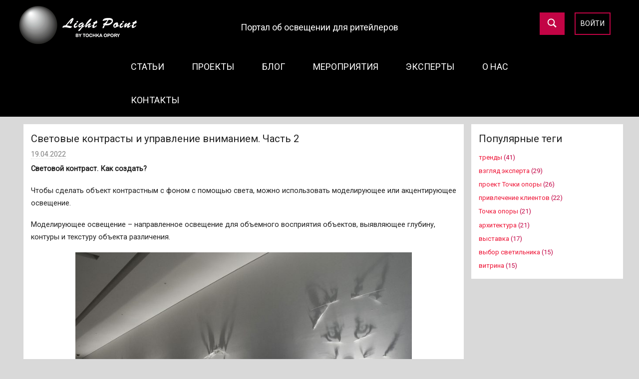

--- FILE ---
content_type: text/html; charset=UTF-8
request_url: https://light-point.club/%D1%81%D0%B2%D0%B5%D1%82%D0%BE%D0%B2%D1%8B%D0%B5-%D0%BA%D0%BE%D0%BD%D1%82%D1%80%D0%B0%D1%81%D1%82%D1%8B-%D0%B8-%D1%83%D0%BF%D1%80%D0%B0%D0%B2%D0%BB%D0%B5%D0%BD%D0%B8%D0%B5-%D0%B2%D0%BD%D0%B8%D0%BC-2/
body_size: 12568
content:
<!DOCTYPE html>
<html lang="ru-RU">

<head>
<meta charset="UTF-8">
<meta name="viewport" content="width=device-width, initial-scale=1">
<link rel="profile" href="http://gmpg.org/xfn/11">
    <link rel="stylesheet" href="https://stackpath.bootstrapcdn.com/bootstrap/3.4.1/css/bootstrap.min.css" integrity="sha384-HSMxcRTRxnN+Bdg0JdbxYKrThecOKuH5zCYotlSAcp1+c8xmyTe9GYg1l9a69psu" crossorigin="anonymous">

    <title>Световые контрасты и управление вниманием. Часть 2 &#8212; Портал об освещении для ритейлеров</title>
<meta name='robots' content='max-image-preview:large' />
	<style>img:is([sizes="auto" i], [sizes^="auto," i]) { contain-intrinsic-size: 3000px 1500px }</style>
	<link rel="alternate" type="application/rss+xml" title="Портал об освещении для ритейлеров &raquo; Лента" href="https://light-point.club/feed/" />
<link rel="alternate" type="application/rss+xml" title="Портал об освещении для ритейлеров &raquo; Лента комментариев" href="https://light-point.club/comments/feed/" />
<link rel="alternate" type="application/rss+xml" title="Портал об освещении для ритейлеров &raquo; Лента комментариев к &laquo;Световые контрасты и управление вниманием. Часть 2&raquo;" href="https://light-point.club/%d1%81%d0%b2%d0%b5%d1%82%d0%be%d0%b2%d1%8b%d0%b5-%d0%ba%d0%be%d0%bd%d1%82%d1%80%d0%b0%d1%81%d1%82%d1%8b-%d0%b8-%d1%83%d0%bf%d1%80%d0%b0%d0%b2%d0%bb%d0%b5%d0%bd%d0%b8%d0%b5-%d0%b2%d0%bd%d0%b8%d0%bc-2/feed/" />
<script type="text/javascript">
/* <![CDATA[ */
window._wpemojiSettings = {"baseUrl":"https:\/\/s.w.org\/images\/core\/emoji\/16.0.1\/72x72\/","ext":".png","svgUrl":"https:\/\/s.w.org\/images\/core\/emoji\/16.0.1\/svg\/","svgExt":".svg","source":{"concatemoji":"https:\/\/light-point.club\/wp-includes\/js\/wp-emoji-release.min.js?ver=6.8.3"}};
/*! This file is auto-generated */
!function(s,n){var o,i,e;function c(e){try{var t={supportTests:e,timestamp:(new Date).valueOf()};sessionStorage.setItem(o,JSON.stringify(t))}catch(e){}}function p(e,t,n){e.clearRect(0,0,e.canvas.width,e.canvas.height),e.fillText(t,0,0);var t=new Uint32Array(e.getImageData(0,0,e.canvas.width,e.canvas.height).data),a=(e.clearRect(0,0,e.canvas.width,e.canvas.height),e.fillText(n,0,0),new Uint32Array(e.getImageData(0,0,e.canvas.width,e.canvas.height).data));return t.every(function(e,t){return e===a[t]})}function u(e,t){e.clearRect(0,0,e.canvas.width,e.canvas.height),e.fillText(t,0,0);for(var n=e.getImageData(16,16,1,1),a=0;a<n.data.length;a++)if(0!==n.data[a])return!1;return!0}function f(e,t,n,a){switch(t){case"flag":return n(e,"\ud83c\udff3\ufe0f\u200d\u26a7\ufe0f","\ud83c\udff3\ufe0f\u200b\u26a7\ufe0f")?!1:!n(e,"\ud83c\udde8\ud83c\uddf6","\ud83c\udde8\u200b\ud83c\uddf6")&&!n(e,"\ud83c\udff4\udb40\udc67\udb40\udc62\udb40\udc65\udb40\udc6e\udb40\udc67\udb40\udc7f","\ud83c\udff4\u200b\udb40\udc67\u200b\udb40\udc62\u200b\udb40\udc65\u200b\udb40\udc6e\u200b\udb40\udc67\u200b\udb40\udc7f");case"emoji":return!a(e,"\ud83e\udedf")}return!1}function g(e,t,n,a){var r="undefined"!=typeof WorkerGlobalScope&&self instanceof WorkerGlobalScope?new OffscreenCanvas(300,150):s.createElement("canvas"),o=r.getContext("2d",{willReadFrequently:!0}),i=(o.textBaseline="top",o.font="600 32px Arial",{});return e.forEach(function(e){i[e]=t(o,e,n,a)}),i}function t(e){var t=s.createElement("script");t.src=e,t.defer=!0,s.head.appendChild(t)}"undefined"!=typeof Promise&&(o="wpEmojiSettingsSupports",i=["flag","emoji"],n.supports={everything:!0,everythingExceptFlag:!0},e=new Promise(function(e){s.addEventListener("DOMContentLoaded",e,{once:!0})}),new Promise(function(t){var n=function(){try{var e=JSON.parse(sessionStorage.getItem(o));if("object"==typeof e&&"number"==typeof e.timestamp&&(new Date).valueOf()<e.timestamp+604800&&"object"==typeof e.supportTests)return e.supportTests}catch(e){}return null}();if(!n){if("undefined"!=typeof Worker&&"undefined"!=typeof OffscreenCanvas&&"undefined"!=typeof URL&&URL.createObjectURL&&"undefined"!=typeof Blob)try{var e="postMessage("+g.toString()+"("+[JSON.stringify(i),f.toString(),p.toString(),u.toString()].join(",")+"));",a=new Blob([e],{type:"text/javascript"}),r=new Worker(URL.createObjectURL(a),{name:"wpTestEmojiSupports"});return void(r.onmessage=function(e){c(n=e.data),r.terminate(),t(n)})}catch(e){}c(n=g(i,f,p,u))}t(n)}).then(function(e){for(var t in e)n.supports[t]=e[t],n.supports.everything=n.supports.everything&&n.supports[t],"flag"!==t&&(n.supports.everythingExceptFlag=n.supports.everythingExceptFlag&&n.supports[t]);n.supports.everythingExceptFlag=n.supports.everythingExceptFlag&&!n.supports.flag,n.DOMReady=!1,n.readyCallback=function(){n.DOMReady=!0}}).then(function(){return e}).then(function(){var e;n.supports.everything||(n.readyCallback(),(e=n.source||{}).concatemoji?t(e.concatemoji):e.wpemoji&&e.twemoji&&(t(e.twemoji),t(e.wpemoji)))}))}((window,document),window._wpemojiSettings);
/* ]]> */
</script>
<link rel='stylesheet' id='donovan-custom-fonts-css' href='https://light-point.club/wp-content/themes/donovan/assets/css/custom-fonts.css?ver=20180413' type='text/css' media='all' />
<style id='wp-emoji-styles-inline-css' type='text/css'>

	img.wp-smiley, img.emoji {
		display: inline !important;
		border: none !important;
		box-shadow: none !important;
		height: 1em !important;
		width: 1em !important;
		margin: 0 0.07em !important;
		vertical-align: -0.1em !important;
		background: none !important;
		padding: 0 !important;
	}
</style>
<link rel='stylesheet' id='wp-block-library-css' href='https://light-point.club/wp-includes/css/dist/block-library/style.min.css?ver=6.8.3' type='text/css' media='all' />
<style id='classic-theme-styles-inline-css' type='text/css'>
/*! This file is auto-generated */
.wp-block-button__link{color:#fff;background-color:#32373c;border-radius:9999px;box-shadow:none;text-decoration:none;padding:calc(.667em + 2px) calc(1.333em + 2px);font-size:1.125em}.wp-block-file__button{background:#32373c;color:#fff;text-decoration:none}
</style>
<style id='global-styles-inline-css' type='text/css'>
:root{--wp--preset--aspect-ratio--square: 1;--wp--preset--aspect-ratio--4-3: 4/3;--wp--preset--aspect-ratio--3-4: 3/4;--wp--preset--aspect-ratio--3-2: 3/2;--wp--preset--aspect-ratio--2-3: 2/3;--wp--preset--aspect-ratio--16-9: 16/9;--wp--preset--aspect-ratio--9-16: 9/16;--wp--preset--color--black: #202020;--wp--preset--color--cyan-bluish-gray: #abb8c3;--wp--preset--color--white: #ffffff;--wp--preset--color--pale-pink: #f78da7;--wp--preset--color--vivid-red: #cf2e2e;--wp--preset--color--luminous-vivid-orange: #ff6900;--wp--preset--color--luminous-vivid-amber: #fcb900;--wp--preset--color--light-green-cyan: #7bdcb5;--wp--preset--color--vivid-green-cyan: #00d084;--wp--preset--color--pale-cyan-blue: #8ed1fc;--wp--preset--color--vivid-cyan-blue: #0693e3;--wp--preset--color--vivid-purple: #9b51e0;--wp--preset--color--primary: #ee1133;--wp--preset--color--light-gray: #f2f2f2;--wp--preset--color--dark-gray: #666666;--wp--preset--gradient--vivid-cyan-blue-to-vivid-purple: linear-gradient(135deg,rgba(6,147,227,1) 0%,rgb(155,81,224) 100%);--wp--preset--gradient--light-green-cyan-to-vivid-green-cyan: linear-gradient(135deg,rgb(122,220,180) 0%,rgb(0,208,130) 100%);--wp--preset--gradient--luminous-vivid-amber-to-luminous-vivid-orange: linear-gradient(135deg,rgba(252,185,0,1) 0%,rgba(255,105,0,1) 100%);--wp--preset--gradient--luminous-vivid-orange-to-vivid-red: linear-gradient(135deg,rgba(255,105,0,1) 0%,rgb(207,46,46) 100%);--wp--preset--gradient--very-light-gray-to-cyan-bluish-gray: linear-gradient(135deg,rgb(238,238,238) 0%,rgb(169,184,195) 100%);--wp--preset--gradient--cool-to-warm-spectrum: linear-gradient(135deg,rgb(74,234,220) 0%,rgb(151,120,209) 20%,rgb(207,42,186) 40%,rgb(238,44,130) 60%,rgb(251,105,98) 80%,rgb(254,248,76) 100%);--wp--preset--gradient--blush-light-purple: linear-gradient(135deg,rgb(255,206,236) 0%,rgb(152,150,240) 100%);--wp--preset--gradient--blush-bordeaux: linear-gradient(135deg,rgb(254,205,165) 0%,rgb(254,45,45) 50%,rgb(107,0,62) 100%);--wp--preset--gradient--luminous-dusk: linear-gradient(135deg,rgb(255,203,112) 0%,rgb(199,81,192) 50%,rgb(65,88,208) 100%);--wp--preset--gradient--pale-ocean: linear-gradient(135deg,rgb(255,245,203) 0%,rgb(182,227,212) 50%,rgb(51,167,181) 100%);--wp--preset--gradient--electric-grass: linear-gradient(135deg,rgb(202,248,128) 0%,rgb(113,206,126) 100%);--wp--preset--gradient--midnight: linear-gradient(135deg,rgb(2,3,129) 0%,rgb(40,116,252) 100%);--wp--preset--font-size--small: 13px;--wp--preset--font-size--medium: 20px;--wp--preset--font-size--large: 36px;--wp--preset--font-size--x-large: 42px;--wp--preset--spacing--20: 0.44rem;--wp--preset--spacing--30: 0.67rem;--wp--preset--spacing--40: 1rem;--wp--preset--spacing--50: 1.5rem;--wp--preset--spacing--60: 2.25rem;--wp--preset--spacing--70: 3.38rem;--wp--preset--spacing--80: 5.06rem;--wp--preset--shadow--natural: 6px 6px 9px rgba(0, 0, 0, 0.2);--wp--preset--shadow--deep: 12px 12px 50px rgba(0, 0, 0, 0.4);--wp--preset--shadow--sharp: 6px 6px 0px rgba(0, 0, 0, 0.2);--wp--preset--shadow--outlined: 6px 6px 0px -3px rgba(255, 255, 255, 1), 6px 6px rgba(0, 0, 0, 1);--wp--preset--shadow--crisp: 6px 6px 0px rgba(0, 0, 0, 1);}:where(.is-layout-flex){gap: 0.5em;}:where(.is-layout-grid){gap: 0.5em;}body .is-layout-flex{display: flex;}.is-layout-flex{flex-wrap: wrap;align-items: center;}.is-layout-flex > :is(*, div){margin: 0;}body .is-layout-grid{display: grid;}.is-layout-grid > :is(*, div){margin: 0;}:where(.wp-block-columns.is-layout-flex){gap: 2em;}:where(.wp-block-columns.is-layout-grid){gap: 2em;}:where(.wp-block-post-template.is-layout-flex){gap: 1.25em;}:where(.wp-block-post-template.is-layout-grid){gap: 1.25em;}.has-black-color{color: var(--wp--preset--color--black) !important;}.has-cyan-bluish-gray-color{color: var(--wp--preset--color--cyan-bluish-gray) !important;}.has-white-color{color: var(--wp--preset--color--white) !important;}.has-pale-pink-color{color: var(--wp--preset--color--pale-pink) !important;}.has-vivid-red-color{color: var(--wp--preset--color--vivid-red) !important;}.has-luminous-vivid-orange-color{color: var(--wp--preset--color--luminous-vivid-orange) !important;}.has-luminous-vivid-amber-color{color: var(--wp--preset--color--luminous-vivid-amber) !important;}.has-light-green-cyan-color{color: var(--wp--preset--color--light-green-cyan) !important;}.has-vivid-green-cyan-color{color: var(--wp--preset--color--vivid-green-cyan) !important;}.has-pale-cyan-blue-color{color: var(--wp--preset--color--pale-cyan-blue) !important;}.has-vivid-cyan-blue-color{color: var(--wp--preset--color--vivid-cyan-blue) !important;}.has-vivid-purple-color{color: var(--wp--preset--color--vivid-purple) !important;}.has-black-background-color{background-color: var(--wp--preset--color--black) !important;}.has-cyan-bluish-gray-background-color{background-color: var(--wp--preset--color--cyan-bluish-gray) !important;}.has-white-background-color{background-color: var(--wp--preset--color--white) !important;}.has-pale-pink-background-color{background-color: var(--wp--preset--color--pale-pink) !important;}.has-vivid-red-background-color{background-color: var(--wp--preset--color--vivid-red) !important;}.has-luminous-vivid-orange-background-color{background-color: var(--wp--preset--color--luminous-vivid-orange) !important;}.has-luminous-vivid-amber-background-color{background-color: var(--wp--preset--color--luminous-vivid-amber) !important;}.has-light-green-cyan-background-color{background-color: var(--wp--preset--color--light-green-cyan) !important;}.has-vivid-green-cyan-background-color{background-color: var(--wp--preset--color--vivid-green-cyan) !important;}.has-pale-cyan-blue-background-color{background-color: var(--wp--preset--color--pale-cyan-blue) !important;}.has-vivid-cyan-blue-background-color{background-color: var(--wp--preset--color--vivid-cyan-blue) !important;}.has-vivid-purple-background-color{background-color: var(--wp--preset--color--vivid-purple) !important;}.has-black-border-color{border-color: var(--wp--preset--color--black) !important;}.has-cyan-bluish-gray-border-color{border-color: var(--wp--preset--color--cyan-bluish-gray) !important;}.has-white-border-color{border-color: var(--wp--preset--color--white) !important;}.has-pale-pink-border-color{border-color: var(--wp--preset--color--pale-pink) !important;}.has-vivid-red-border-color{border-color: var(--wp--preset--color--vivid-red) !important;}.has-luminous-vivid-orange-border-color{border-color: var(--wp--preset--color--luminous-vivid-orange) !important;}.has-luminous-vivid-amber-border-color{border-color: var(--wp--preset--color--luminous-vivid-amber) !important;}.has-light-green-cyan-border-color{border-color: var(--wp--preset--color--light-green-cyan) !important;}.has-vivid-green-cyan-border-color{border-color: var(--wp--preset--color--vivid-green-cyan) !important;}.has-pale-cyan-blue-border-color{border-color: var(--wp--preset--color--pale-cyan-blue) !important;}.has-vivid-cyan-blue-border-color{border-color: var(--wp--preset--color--vivid-cyan-blue) !important;}.has-vivid-purple-border-color{border-color: var(--wp--preset--color--vivid-purple) !important;}.has-vivid-cyan-blue-to-vivid-purple-gradient-background{background: var(--wp--preset--gradient--vivid-cyan-blue-to-vivid-purple) !important;}.has-light-green-cyan-to-vivid-green-cyan-gradient-background{background: var(--wp--preset--gradient--light-green-cyan-to-vivid-green-cyan) !important;}.has-luminous-vivid-amber-to-luminous-vivid-orange-gradient-background{background: var(--wp--preset--gradient--luminous-vivid-amber-to-luminous-vivid-orange) !important;}.has-luminous-vivid-orange-to-vivid-red-gradient-background{background: var(--wp--preset--gradient--luminous-vivid-orange-to-vivid-red) !important;}.has-very-light-gray-to-cyan-bluish-gray-gradient-background{background: var(--wp--preset--gradient--very-light-gray-to-cyan-bluish-gray) !important;}.has-cool-to-warm-spectrum-gradient-background{background: var(--wp--preset--gradient--cool-to-warm-spectrum) !important;}.has-blush-light-purple-gradient-background{background: var(--wp--preset--gradient--blush-light-purple) !important;}.has-blush-bordeaux-gradient-background{background: var(--wp--preset--gradient--blush-bordeaux) !important;}.has-luminous-dusk-gradient-background{background: var(--wp--preset--gradient--luminous-dusk) !important;}.has-pale-ocean-gradient-background{background: var(--wp--preset--gradient--pale-ocean) !important;}.has-electric-grass-gradient-background{background: var(--wp--preset--gradient--electric-grass) !important;}.has-midnight-gradient-background{background: var(--wp--preset--gradient--midnight) !important;}.has-small-font-size{font-size: var(--wp--preset--font-size--small) !important;}.has-medium-font-size{font-size: var(--wp--preset--font-size--medium) !important;}.has-large-font-size{font-size: var(--wp--preset--font-size--large) !important;}.has-x-large-font-size{font-size: var(--wp--preset--font-size--x-large) !important;}
:where(.wp-block-post-template.is-layout-flex){gap: 1.25em;}:where(.wp-block-post-template.is-layout-grid){gap: 1.25em;}
:where(.wp-block-columns.is-layout-flex){gap: 2em;}:where(.wp-block-columns.is-layout-grid){gap: 2em;}
:root :where(.wp-block-pullquote){font-size: 1.5em;line-height: 1.6;}
</style>
<link rel='stylesheet' id='bbspoiler-css' href='https://light-point.club/wp-content/plugins/bbspoiler/inc/bbspoiler.css?ver=6.8.3' type='text/css' media='all' />
<link rel='stylesheet' id='contact-form-7-css' href='https://light-point.club/wp-content/plugins/contact-form-7/includes/css/styles.css?ver=6.1.4' type='text/css' media='all' />
<link rel='stylesheet' id='donovan-stylesheet-css' href='https://light-point.club/wp-content/themes/donovan/style.css?ver=1.3.2' type='text/css' media='all' />
<link rel='stylesheet' id='simple-favorites-css' href='https://light-point.club/wp-content/plugins/favorites/assets/css/favorites.css?ver=2.3.6' type='text/css' media='all' />
<script type="text/javascript" src="https://light-point.club/wp-includes/js/jquery/jquery.min.js?ver=3.7.1" id="jquery-core-js"></script>
<script type="text/javascript" src="https://light-point.club/wp-includes/js/jquery/jquery-migrate.min.js?ver=3.4.1" id="jquery-migrate-js"></script>
<script type="text/javascript" id="bbspoiler-js-extra">
/* <![CDATA[ */
var title = {"unfolded":"\u0420\u0430\u0437\u0432\u0435\u0440\u043d\u0443\u0442\u044c","folded":"\u0421\u0432\u0435\u0440\u043d\u0443\u0442\u044c"};
/* ]]> */
</script>
<script type="text/javascript" src="https://light-point.club/wp-content/plugins/bbspoiler/inc/bbspoiler.js?ver=6.8.3" id="bbspoiler-js"></script>
<script type="text/javascript" id="donovan-jquery-navigation-js-extra">
/* <![CDATA[ */
var donovan_menu_title = "<svg class=\"icon icon-menu\" aria-hidden=\"true\" role=\"img\"> <use xlink:href=\"https:\/\/light-point.club\/wp-content\/themes\/donovan\/assets\/icons\/genericons-neue.svg#menu\"><\/use> <\/svg>\u041c\u0435\u043d\u044e";
/* ]]> */
</script>
<script type="text/javascript" src="https://light-point.club/wp-content/themes/donovan/assets/js/navigation.js?ver=20171005" id="donovan-jquery-navigation-js"></script>
<script type="text/javascript" src="https://light-point.club/wp-content/themes/donovan/assets/js/svgxuse.min.js?ver=1.2.4" id="svgxuse-js"></script>
<script type="text/javascript" id="favorites-js-extra">
/* <![CDATA[ */
var favorites_data = {"ajaxurl":"https:\/\/light-point.club\/wp-admin\/admin-ajax.php","nonce":"a3d861b111","favorite":"\u0418\u0437\u0431\u0440\u0430\u043d\u043d\u043e\u0435 ","favorited":"\u0412\u044b\u0431\u0440\u0430\u043d\u043e ","includecount":"","indicate_loading":"1","loading_text":"\u0417\u0430\u0433\u0440\u0443\u0437\u043a\u0430","loading_image":"","loading_image_active":"","loading_image_preload":"","cache_enabled":"1","button_options":{"button_type":"custom","custom_colors":false,"box_shadow":false,"include_count":false,"default":{"background_default":false,"border_default":false,"text_default":false,"icon_default":false,"count_default":false},"active":{"background_active":false,"border_active":false,"text_active":false,"icon_active":false,"count_active":false}},"authentication_modal_content":"<p>\u041f\u043e\u0436\u0430\u043b\u0443\u0439\u0441\u0442\u0430, \u0437\u0430\u0440\u0435\u0433\u0438\u0441\u0442\u0440\u0438\u0440\u0443\u0439\u0442\u0435\u0441\u044c \u0434\u043b\u044f \u0434\u043e\u0431\u0430\u0432\u043b\u0435\u043d\u0438\u044f \u0438\u0437\u0431\u0440\u0430\u043d\u043d\u043e\u0433\u043e<\/p><p><a href=\"#\" data-favorites-modal-close>\u0417\u0430\u043a\u0440\u044b\u0442\u044c \u0443\u0432\u0435\u0434\u043e\u043c\u043b\u0435\u043d\u0438\u0435<\/a><\/p>","authentication_redirect":"","dev_mode":"","logged_in":"","user_id":"0","authentication_redirect_url":"https:\/\/light-point.club\/wp-login.php"};
/* ]]> */
</script>
<script type="text/javascript" src="https://light-point.club/wp-content/plugins/favorites/assets/js/favorites.min.js?ver=2.3.6" id="favorites-js"></script>
<link rel="https://api.w.org/" href="https://light-point.club/wp-json/" /><link rel="alternate" title="JSON" type="application/json" href="https://light-point.club/wp-json/wp/v2/posts/3609" /><link rel="EditURI" type="application/rsd+xml" title="RSD" href="https://light-point.club/xmlrpc.php?rsd" />
<meta name="generator" content="WordPress 6.8.3" />
<link rel="canonical" href="https://light-point.club/%d1%81%d0%b2%d0%b5%d1%82%d0%be%d0%b2%d1%8b%d0%b5-%d0%ba%d0%be%d0%bd%d1%82%d1%80%d0%b0%d1%81%d1%82%d1%8b-%d0%b8-%d1%83%d0%bf%d1%80%d0%b0%d0%b2%d0%bb%d0%b5%d0%bd%d0%b8%d0%b5-%d0%b2%d0%bd%d0%b8%d0%bc-2/" />
<link rel='shortlink' href='https://light-point.club/?p=3609' />
<link rel="alternate" title="oEmbed (JSON)" type="application/json+oembed" href="https://light-point.club/wp-json/oembed/1.0/embed?url=https%3A%2F%2Flight-point.club%2F%25d1%2581%25d0%25b2%25d0%25b5%25d1%2582%25d0%25be%25d0%25b2%25d1%258b%25d0%25b5-%25d0%25ba%25d0%25be%25d0%25bd%25d1%2582%25d1%2580%25d0%25b0%25d1%2581%25d1%2582%25d1%258b-%25d0%25b8-%25d1%2583%25d0%25bf%25d1%2580%25d0%25b0%25d0%25b2%25d0%25bb%25d0%25b5%25d0%25bd%25d0%25b8%25d0%25b5-%25d0%25b2%25d0%25bd%25d0%25b8%25d0%25bc-2%2F" />
<link rel="alternate" title="oEmbed (XML)" type="text/xml+oembed" href="https://light-point.club/wp-json/oembed/1.0/embed?url=https%3A%2F%2Flight-point.club%2F%25d1%2581%25d0%25b2%25d0%25b5%25d1%2582%25d0%25be%25d0%25b2%25d1%258b%25d0%25b5-%25d0%25ba%25d0%25be%25d0%25bd%25d1%2582%25d1%2580%25d0%25b0%25d1%2581%25d1%2582%25d1%258b-%25d0%25b8-%25d1%2583%25d0%25bf%25d1%2580%25d0%25b0%25d0%25b2%25d0%25bb%25d0%25b5%25d0%25bd%25d0%25b8%25d0%25b5-%25d0%25b2%25d0%25bd%25d0%25b8%25d0%25bc-2%2F&#038;format=xml" />
          <style>
          .has-post-thumbnail img.wp-post-image, 
          .attachment-twentyseventeen-featured-image.wp-post-image { display: none !important; }          
          </style><link rel="apple-touch-icon" sizes="180x180" href="/wp-content/uploads/fbrfg/apple-touch-icon.png">
<link rel="icon" type="image/png" sizes="32x32" href="/wp-content/uploads/fbrfg/favicon-32x32.png">
<link rel="icon" type="image/png" sizes="16x16" href="/wp-content/uploads/fbrfg/favicon-16x16.png">
<link rel="manifest" href="/wp-content/uploads/fbrfg/site.webmanifest">
<link rel="mask-icon" href="/wp-content/uploads/fbrfg/safari-pinned-tab.svg" color="#5bbad5">
<link rel="shortcut icon" href="/wp-content/uploads/fbrfg/favicon.ico">
<meta name="msapplication-TileColor" content="#da532c">
<meta name="msapplication-config" content="/wp-content/uploads/fbrfg/browserconfig.xml">
<meta name="theme-color" content="#ffffff"><link rel="pingback" href="https://light-point.club/xmlrpc.php">

    <script src="https://stackpath.bootstrapcdn.com/bootstrap/3.4.1/js/bootstrap.min.js" integrity="sha384-aJ21OjlMXNL5UyIl/XNwTMqvzeRMZH2w8c5cRVpzpU8Y5bApTppSuUkhZXN0VxHd" crossorigin="anonymous"></script>
    <link href="https://fonts.googleapis.com/css?family=Roboto&display=swap" rel="stylesheet">
</head>

<body class="wp-singular post-template-default single single-post postid-3609 single-format-standard wp-custom-logo wp-embed-responsive wp-theme-donovan blog-grid-layout categories-hidden">

	<div id="page" class="site">
		<a class="skip-link screen-reader-text" href="#content">Перейти к содержимому</a>

		
		<header id="masthead" class="site-header clearfix" role="banner">

			<div class="header-main container clearfix">
                <div class="row">
                    <div id="logo" class="site-branding clearfix col-md-7 col-xs-12">

                        <a href="https://light-point.club/" class="custom-logo-link" rel="home"><img width="245" height="80" src="https://light-point.club/wp-content/uploads/2020/04/LPbyTO_wite_242_80.png" class="custom-logo" alt="Портал об освещении для ритейлеров" decoding="async" /></a>                                                
                    </div><!-- .site-branding -->

                    <div id="site-title">
                        
			<p class="site-title"><a href="https://light-point.club/" rel="home">Портал об освещении для ритейлеров</a></p>

		                    </div>

                    
                    <div id="main-buttons" class="col-md-5 col-xs-12">
                        <div class="button-header button-account">
                            <a class='rcl-login' href="#">Войти</a>                        </div>
                        <div class="button-header button-search">
                            <button type="submit" class="search-show">
                                <svg class="search-thumb icon icon-search" aria-hidden="true" role="img">
                                    <use xlink:href="/wp-content/themes/donovan/assets/icons/genericons-neue.svg#search"></use>
                                </svg>
                            </button>
                            <form role="search" method="get" class="search-form" action="/">
                                <button type="submit" class="search-submit">
                                    <svg class="icon icon-search" aria-hidden="true" role="img">
                                        <use xlink:href="/wp-content/themes/donovan/assets/icons/genericons-neue.svg#search"></use>
                                    </svg>
                                    <span class="screen-reader-text">Поиск</span>
                                </button>
                                <label>
                                    <span class="screen-reader-text">Найти:</span>
                                    <input type="search" class="search-field" placeholder="Поиск" value="" name="s" title="Найти:">
                                </label>
                            </form>
                        </div>
                    </div>
                </div>
			</div><!-- .header-main -->

			
<div id="main-navigation-wrap" class="primary-navigation-wrap">

	<div id="main-navigation-container" class="primary-navigation-container container">

		
		<nav id="main-navigation" class="dropdown-toggle primary-navigation navigation clearfix" role="navigation">
			<ul id="menu-custom-main-nav-menu" class="main-navigation-menu"><li id="menu-item-37" class="menu-item menu-item-type-custom menu-item-object-custom menu-item-37"><a href="/category/articles/">Статьи</a></li>
<li id="menu-item-170" class="menu-item menu-item-type-taxonomy menu-item-object-category menu-item-170"><a href="https://light-point.club/category/projects/">Проекты</a></li>
<li id="menu-item-2213" class="menu-item menu-item-type-taxonomy menu-item-object-category current-post-ancestor current-menu-parent current-post-parent menu-item-2213"><a href="https://light-point.club/category/blog/">Блог</a></li>
<li id="menu-item-38" class="menu-item menu-item-type-custom menu-item-object-custom menu-item-38"><a href="/category/events/">Мероприятия</a></li>
<li id="menu-item-2202" class="menu-item menu-item-type-post_type menu-item-object-page menu-item-2202"><a href="https://light-point.club/%d0%bd%d0%b0%d1%88%d0%b8-%d1%8d%d0%ba%d1%81%d0%bf%d0%b5%d1%80%d1%82%d1%8b/">Эксперты</a></li>
<li id="menu-item-50" class="menu-item menu-item-type-custom menu-item-object-custom menu-item-50"><a href="/about/">О нас</a></li>
<li id="menu-item-51" class="menu-item menu-item-type-custom menu-item-object-custom menu-item-51"><a href="/contacts">Контакты</a></li>
</ul>		</nav><!-- #main-navigation -->

	</div>

</div>

			
			
		</header><!-- #masthead -->

		<div id="content" class="container site-content container">

            
            <div class="row">
	<div id="primary" class="content-area col-md-9 col-xs-12 ">
		<main id="main" class="site-main">

		
<article id="post-3609" class="post-3609 post type-post status-publish format-standard has-post-thumbnail hentry category-blog tag-32 tag-113">

	<div class="post-content">

		<header class="entry-header">

			<h1 class="entry-title">Световые контрасты и управление вниманием. Часть 2</h1>
			<div class="entry-meta post-details"><span class="posted-on meta-date"><a href="https://light-point.club/%d1%81%d0%b2%d0%b5%d1%82%d0%be%d0%b2%d1%8b%d0%b5-%d0%ba%d0%be%d0%bd%d1%82%d1%80%d0%b0%d1%81%d1%82%d1%8b-%d0%b8-%d1%83%d0%bf%d1%80%d0%b0%d0%b2%d0%bb%d0%b5%d0%bd%d0%b8%d0%b5-%d0%b2%d0%bd%d0%b8%d0%bc-2/" rel="bookmark"><time class="entry-date published" datetime="2022-04-19T12:27:00+03:00">19.04.2022</time><time class="updated" datetime="2022-12-14T16:20:20+03:00">14.12.2022</time></a></span><span class="posted-by meta-author"> </span></div>
            
			<div class="post-image">
				<img width="1155" height="765" src="https://light-point.club/wp-content/uploads/2022/04/3307-1155x765.jpg" class="attachment-post-thumbnail size-post-thumbnail wp-post-image" alt="" decoding="async" fetchpriority="high" srcset="https://light-point.club/wp-content/uploads/2022/04/3307-1155x765.jpg 1155w, https://light-point.club/wp-content/uploads/2022/04/3307-300x200.jpg 300w" sizes="(max-width: 1155px) 100vw, 1155px" />			</div>

			
		</header><!-- .entry-header -->

		<div class="entry-content clearfix">

			
<p><strong>Световой контраст. Как создать?</strong></p>



<p>Чтобы сделать объект контрастным с фоном с помощью света, можно использовать моделирующее или акцентирующее освещение.</p>



<p>Моделирующее освещение – направленное освещение для объемного восприятия объектов, выявляющее глубину, контуры и текстуру объекта различения.</p>


<div class="wp-block-image">
<figure class="aligncenter size-large is-resized"><img decoding="async" src="https://light-point.club/wp-content/uploads/2022/03/контрасты_04-1024x719.jpg" alt="" class="wp-image-3386" width="674" height="472" srcset="https://light-point.club/wp-content/uploads/2022/03/контрасты_04-1024x719.jpg 1024w, https://light-point.club/wp-content/uploads/2022/03/контрасты_04-300x211.jpg 300w, https://light-point.club/wp-content/uploads/2022/03/контрасты_04-768x539.jpg 768w, https://light-point.club/wp-content/uploads/2022/03/контрасты_04.jpg 1200w" sizes="(max-width: 674px) 100vw, 674px" /></figure></div>


<p>Например, с помощью моделирующего освещения можно выделить надпись на фоне стены:</p>


<div class="wp-block-image">
<figure class="aligncenter size-large is-resized"><img decoding="async" src="https://light-point.club/wp-content/uploads/2022/04/стена1-1024x730.jpg" alt="" class="wp-image-3612" width="677" height="482" srcset="https://light-point.club/wp-content/uploads/2022/04/стена1-1024x730.jpg 1024w, https://light-point.club/wp-content/uploads/2022/04/стена1-300x214.jpg 300w, https://light-point.club/wp-content/uploads/2022/04/стена1-768x548.jpg 768w, https://light-point.club/wp-content/uploads/2022/04/стена1.jpg 1035w" sizes="(max-width: 677px) 100vw, 677px" /><figcaption class="wp-element-caption">Без моделирующего освещения надпись и фон находятся в одной плоскости.</figcaption></figure></div>

<div class="wp-block-image">
<figure class="aligncenter size-large is-resized"><img loading="lazy" decoding="async" src="https://light-point.club/wp-content/uploads/2022/04/стена2-1024x734.jpg" alt="" class="wp-image-3613" width="679" height="487" srcset="https://light-point.club/wp-content/uploads/2022/04/стена2-1024x734.jpg 1024w, https://light-point.club/wp-content/uploads/2022/04/стена2-300x215.jpg 300w, https://light-point.club/wp-content/uploads/2022/04/стена2-768x551.jpg 768w, https://light-point.club/wp-content/uploads/2022/04/стена2.jpg 1071w" sizes="auto, (max-width: 679px) 100vw, 679px" /><figcaption class="wp-element-caption">Использование моделирующего освещения позволяет сделать надпись объемной, отделить её от фона.</figcaption></figure></div>


<p>Акцентирующее освещение – фокусирование&nbsp;света&nbsp;на определенном объекте.&nbsp;Главной задачей такого освещения является привлечение внимания к освещаемому объекту.</p>



<p>С помощью акцентного света можно создать мягкий, либо, наоборот, резкий контраст. Это зависит от соотношения яркости освещенных объектов и фонового освещения.</p>



<p>Контраст <strong>1,5 : 1</strong> – низкий, мягкая светотень. Хорошо прорисовывается общая форма и цвет предметов как освещенных, так и фоновых. При разнице освещенности объекта и фона менее, чем в 1,5 раза контраст отсутствует. Пространство выглядит плоским.</p>



<p>Контраст <strong>2 : 1 &#8212; 4 : 1</strong> – средний, глубокая светотень. В пространство вводится визуальный ритм. Объект различим на фоне, но продолжает оставаться с фоном в едином визуальном пространстве.</p>



<p>Контраст <strong>7 : 1 &#8212;&nbsp;8 : 1 </strong>– сильный, черная тень, как при ярком солнце в зените. Внимание фокусируется на объекте, как на отдельной части пространства, фон становится второстепенным.</p>



<p>В любом случае, для соблюдения визуального комфорта, акцентное освещение должно быть ярче фонового не более чем в 10 раз.</p>


<div class="wp-block-image">
<figure class="aligncenter size-large is-resized"><img loading="lazy" decoding="async" src="https://light-point.club/wp-content/uploads/2022/04/контраст1-1024x588.jpg" alt="" class="wp-image-3614" width="319" height="183" srcset="https://light-point.club/wp-content/uploads/2022/04/контраст1-1024x588.jpg 1024w, https://light-point.club/wp-content/uploads/2022/04/контраст1-300x172.jpg 300w, https://light-point.club/wp-content/uploads/2022/04/контраст1-768x441.jpg 768w, https://light-point.club/wp-content/uploads/2022/04/контраст1-1536x883.jpg 1536w, https://light-point.club/wp-content/uploads/2022/04/контраст1.jpg 1556w" sizes="auto, (max-width: 319px) 100vw, 319px" /><figcaption class="wp-element-caption">нет контраста</figcaption></figure></div>

<div class="wp-block-image">
<figure class="aligncenter size-large is-resized"><img loading="lazy" decoding="async" src="https://light-point.club/wp-content/uploads/2022/04/контраст2-1024x587.jpg" alt="" class="wp-image-3615" width="321" height="184" srcset="https://light-point.club/wp-content/uploads/2022/04/контраст2-1024x587.jpg 1024w, https://light-point.club/wp-content/uploads/2022/04/контраст2-300x172.jpg 300w, https://light-point.club/wp-content/uploads/2022/04/контраст2-768x440.jpg 768w, https://light-point.club/wp-content/uploads/2022/04/контраст2-1536x880.jpg 1536w, https://light-point.club/wp-content/uploads/2022/04/контраст2.jpg 1560w" sizes="auto, (max-width: 321px) 100vw, 321px" /><figcaption class="wp-element-caption">2 : 1</figcaption></figure></div>

<div class="wp-block-image">
<figure class="aligncenter size-large is-resized"><img loading="lazy" decoding="async" src="https://light-point.club/wp-content/uploads/2022/04/контраст3-1024x588.jpg" alt="" class="wp-image-3616" width="321" height="184" srcset="https://light-point.club/wp-content/uploads/2022/04/контраст3-1024x588.jpg 1024w, https://light-point.club/wp-content/uploads/2022/04/контраст3-300x172.jpg 300w, https://light-point.club/wp-content/uploads/2022/04/контраст3-768x441.jpg 768w, https://light-point.club/wp-content/uploads/2022/04/контраст3-1536x882.jpg 1536w, https://light-point.club/wp-content/uploads/2022/04/контраст3.jpg 1563w" sizes="auto, (max-width: 321px) 100vw, 321px" /><figcaption class="wp-element-caption">4 : 1</figcaption></figure></div>

<div class="wp-block-image">
<figure class="aligncenter size-large is-resized"><img loading="lazy" decoding="async" src="https://light-point.club/wp-content/uploads/2022/04/контраст4-1024x586.jpg" alt="" class="wp-image-3617" width="323" height="184" srcset="https://light-point.club/wp-content/uploads/2022/04/контраст4-1024x586.jpg 1024w, https://light-point.club/wp-content/uploads/2022/04/контраст4-300x172.jpg 300w, https://light-point.club/wp-content/uploads/2022/04/контраст4-768x439.jpg 768w, https://light-point.club/wp-content/uploads/2022/04/контраст4-1536x879.jpg 1536w, https://light-point.club/wp-content/uploads/2022/04/контраст4.jpg 1568w" sizes="auto, (max-width: 323px) 100vw, 323px" /><figcaption class="wp-element-caption">8 : 1</figcaption></figure></div>


<div class="wp-block-group"><div class="wp-block-group__inner-container is-layout-flow wp-block-group-is-layout-flow">
<p>Смотрите другие статьи из цикла &#171;Световые контрасты и управление вниманием&#187; здесь:</p>



<p><a href="https://light-point.club/%d1%81%d0%b2%d0%b5%d1%82%d0%be%d0%b2%d1%8b%d0%b5-%d0%ba%d0%be%d0%bd%d1%82%d1%80%d0%b0%d1%81%d1%82%d1%8b-%d0%b8-%d1%83%d0%bf%d1%80%d0%b0%d0%b2%d0%bb%d0%b5%d0%bd%d0%b8%d0%b5-%d0%b2%d0%bd%d0%b8%d0%bc/" target="_blank" rel="noreferrer noopener">Часть 1. Что такое контраст?</a></p>
</div></div>



<p><a href="https://light-point.club/%d1%81%d0%b2%d0%b5%d1%82%d0%be%d0%b2%d1%8b%d0%b5-%d0%ba%d0%be%d0%bd%d1%82%d1%80%d0%b0%d1%81%d1%82%d1%8b-%d0%b8-%d1%83%d0%bf%d1%80%d0%b0%d0%b2%d0%bb%d0%b5%d0%bd%d0%b8%d0%b5-%d0%b2%d0%bd%d0%b8%d0%bc-3/" target="_blank" rel="noreferrer noopener">Часть 3. Как это работает в Ритейле?</a></p>



<p><em>Автор публикации — Татьяна Рыжова, инженер-светотехник компании «Точка Опоры»</em></p>
<button class="simplefavorite-button" data-postid="3609" data-siteid="1" data-groupid="1" data-favoritecount="0" style="">Избранное </button>
            

            
		</div><!-- .entry-content -->

		
	</div><!-- .post-content -->

	<footer class="entry-footer post-details">
		<div class="entry-categories"> <svg class="icon icon-category" aria-hidden="true" role="img"> <use xlink:href="https://light-point.club/wp-content/themes/donovan/assets/icons/genericons-neue.svg#category"></use> </svg><a href="https://light-point.club/category/blog/" rel="category tag">Блог светотехника</a></div>
			<div class="entry-tags clearfix">
				<svg class="icon icon-tag" aria-hidden="true" role="img"> <use xlink:href="https://light-point.club/wp-content/themes/donovan/assets/icons/genericons-neue.svg#tag"></use> </svg>				<a href="https://light-point.club/tag/%d0%ba%d0%b0%d1%87%d0%b5%d1%81%d1%82%d0%b2%d0%be-%d1%81%d0%b2%d0%b5%d1%82%d0%b0/" rel="tag">качество света</a>, <a href="https://light-point.club/tag/%d0%ba%d0%be%d0%bd%d1%82%d1%80%d0%b0%d1%81%d1%82%d1%8b/" rel="tag">контрасты</a>			</div><!-- .entry-tags -->

			<div class='entry-views'><svg class="icon icon-show" aria-hidden="true" role="img"> <use xlink:href="https://light-point.club/wp-content/themes/donovan/assets/icons/genericons-neue.svg#show"></use> </svg>Просмотров </div>	</footer><!-- .entry-footer -->

</article>

	<nav class="navigation post-navigation" aria-label="Записи">
		<h2 class="screen-reader-text">Навигация по записям</h2>
		<div class="nav-links"><div class="nav-previous"><a href="https://light-point.club/%d0%bf%d1%83%d0%bb%d1%8c%d1%81%d0%b0%d1%86%d0%b8%d1%8f-%d1%81%d0%b2%d0%b5%d1%82%d0%b0-%d0%bf%d1%80%d0%b8%d0%b1%d0%be%d1%80-%d0%b4%d0%bb%d1%8f-%d0%b8%d0%b7%d0%bc%d0%b5%d1%80%d0%b5%d0%bd%d0%b8%d1%8f/" rel="prev"><span class="nav-link-text">Предыдущая запись</span><h3 class="entry-title">Пульсация света: прибор для измерения</h3></a></div><div class="nav-next"><a href="https://light-point.club/%d0%bc%d0%b0%d0%b3%d0%b0%d0%b7%d0%b8%d0%bd-hyundai-%d0%b2-%d1%81%d0%b5%d1%83%d0%bb%d0%b5/" rel="next"><span class="nav-link-text">Следующая запись</span><h3 class="entry-title">Магазин Hyundai в Сеуле</h3></a></div></div>
	</nav>
<div id="comments" class="comments-area">

		<div id="respond" class="comment-respond">
		<h3 id="reply-title" class="comment-reply-title">Добавить комментарий <small><a rel="nofollow" id="cancel-comment-reply-link" href="/%D1%81%D0%B2%D0%B5%D1%82%D0%BE%D0%B2%D1%8B%D0%B5-%D0%BA%D0%BE%D0%BD%D1%82%D1%80%D0%B0%D1%81%D1%82%D1%8B-%D0%B8-%D1%83%D0%BF%D1%80%D0%B0%D0%B2%D0%BB%D0%B5%D0%BD%D0%B8%D0%B5-%D0%B2%D0%BD%D0%B8%D0%BC-2/#respond" style="display:none;">Отменить ответ</a></small></h3><p class="must-log-in">Для отправки комментария вам необходимо <a href="https://light-point.club/wp-login.php?redirect_to=https%3A%2F%2Flight-point.club%2F%25d1%2581%25d0%25b2%25d0%25b5%25d1%2582%25d0%25be%25d0%25b2%25d1%258b%25d0%25b5-%25d0%25ba%25d0%25be%25d0%25bd%25d1%2582%25d1%2580%25d0%25b0%25d1%2581%25d1%2582%25d1%258b-%25d0%25b8-%25d1%2583%25d0%25bf%25d1%2580%25d0%25b0%25d0%25b2%25d0%25bb%25d0%25b5%25d0%25bd%25d0%25b8%25d0%25b5-%25d0%25b2%25d0%25bd%25d0%25b8%25d0%25bc-2%2F">авторизоваться</a>.</p>	</div><!-- #respond -->
	
</div><!-- #comments -->

		</main><!-- #main -->
	</div><!-- #primary -->


    <section id="secondary" class="col-md-3 col-xs-12 sidebar widget-area clearfix" role="complementary">

        <section id="ctc_widget-3" class="widget ctc"><h4 class="widget-title">Популярные теги</h4><div class="ctc"><ul class='ctc-tag-cloud'>
	<li class="ctc-tag-li"><a href="https://light-point.club/tag/%d1%82%d1%80%d0%b5%d0%bd%d0%b4%d1%8b/" class="ctc-tag tag-link-31" title="41 topics" rel="tag" style="font-size: 13px;">тренды</a> (41)</li>
	<li class="ctc-tag-li"><a href="https://light-point.club/tag/%d0%b2%d0%b7%d0%b3%d0%bb%d1%8f%d0%b4-%d1%8d%d0%ba%d1%81%d0%bf%d0%b5%d1%80%d1%82%d0%b0/" class="ctc-tag tag-link-21" title="29 topics" rel="tag" style="font-size: 13px;">взгляд эксперта</a> (29)</li>
	<li class="ctc-tag-li"><a href="https://light-point.club/tag/%d0%bf%d1%80%d0%be%d0%b5%d0%ba%d1%82-%d1%82%d0%be%d1%87%d0%ba%d0%b8-%d0%be%d0%bf%d0%be%d1%80%d1%8b/" class="ctc-tag tag-link-133" title="26 topics" rel="tag" style="font-size: 13px;">проект Точки опоры</a> (26)</li>
	<li class="ctc-tag-li"><a href="https://light-point.club/tag/%d0%bf%d1%80%d0%b8%d0%b2%d0%bb%d0%b5%d1%87%d0%b5%d0%bd%d0%b8%d0%b5-%d0%ba%d0%bb%d0%b8%d0%b5%d0%bd%d1%82%d0%be%d0%b2/" class="ctc-tag tag-link-41" title="22 topics" rel="tag" style="font-size: 13px;">привлечение клиентов</a> (22)</li>
	<li class="ctc-tag-li"><a href="https://light-point.club/tag/%d1%82%d0%be%d1%87%d0%ba%d0%b0-%d0%be%d0%bf%d0%be%d1%80%d1%8b/" class="ctc-tag tag-link-90" title="21 topics" rel="tag" style="font-size: 13px;">Точка опоры</a> (21)</li>
	<li class="ctc-tag-li"><a href="https://light-point.club/tag/%d0%b0%d1%80%d1%85%d0%b8%d1%82%d0%b5%d0%ba%d1%82%d1%83%d1%80%d0%b0/" class="ctc-tag tag-link-18" title="21 topics" rel="tag" style="font-size: 13px;">архитектура</a> (21)</li>
	<li class="ctc-tag-li"><a href="https://light-point.club/tag/%d0%b2%d1%8b%d1%81%d1%82%d0%b0%d0%b2%d0%ba%d0%b0/" class="ctc-tag tag-link-25" title="17 topics" rel="tag" style="font-size: 13px;">выставка</a> (17)</li>
	<li class="ctc-tag-li"><a href="https://light-point.club/tag/%d0%b2%d1%8b%d0%b1%d0%be%d1%80-%d1%81%d0%b2%d0%b5%d1%82%d0%b8%d0%bb%d1%8c%d0%bd%d0%b8%d0%ba%d0%b0/" class="ctc-tag tag-link-24" title="15 topics" rel="tag" style="font-size: 13px;">выбор светильника</a> (15)</li>
	<li class="ctc-tag-li"><a href="https://light-point.club/tag/%d0%b2%d0%b8%d1%82%d1%80%d0%b8%d0%bd%d0%b0/" class="ctc-tag tag-link-13" title="15 topics" rel="tag" style="font-size: 13px;">витрина</a> (15)</li>
</ul>
</div></section>
    </section><!-- #secondary -->

</div>


	</div><!-- #content -->

	
	<div id="footer" class="footer-wrap">

		<footer id="colophon" class="site-footer container clearfix" role="contentinfo">

			
                            <div class="textwidget custom-html-widget"><div class="container">
	<div class="row">
		<div class="footer-block col-md-6 col-xs-12">
			<div class="action-block social">
				<div class='action-block-container'>
				<div class="action-block-label">Мы в соцсетях</div>
				<div class="action-block-image vk"><a href="https://vk.com/public184275943" target="_blank"></a></div>
				<div class="action-block-image fb"><a href="https://www.facebook.com/LightPointClub/" target="_blank"></a></div>
				<div class="action-block-image insta"><a href="https://www.instagram.com/lightpointclub" target="_blank"></a></div>
			</div>
			</div>
		</div>
		<div class="footer-block col-md-6 col-xs-12">
			<div class="action-block contact">
				<div class="action-block-label"><a href="/contact-with-us/">Связаться с нами</a></div>
			</div>
		</div>
	</div>
</div></div><div class="textwidget custom-html-widget"><p style="text-align:center; color: white">&copy; 2021 ЗАО "Точка Опоры Промэлектросвет"</p></div>            
			<div id="footer-line" class="site-info">

			</div><!-- .site-info -->

            
<div id="main-navigation-wrap" class="primary-navigation-wrap">

	<div id="main-navigation-container" class="primary-navigation-container container">

		
		<nav id="main-navigation" class="dropdown-toggle primary-navigation navigation clearfix" role="navigation">
			<ul id="menu-custom-main-nav-menu-1" class="main-navigation-menu"><li class="menu-item menu-item-type-custom menu-item-object-custom menu-item-37"><a href="/category/articles/">Статьи</a></li>
<li class="menu-item menu-item-type-taxonomy menu-item-object-category menu-item-170"><a href="https://light-point.club/category/projects/">Проекты</a></li>
<li class="menu-item menu-item-type-taxonomy menu-item-object-category current-post-ancestor current-menu-parent current-post-parent menu-item-2213"><a href="https://light-point.club/category/blog/">Блог</a></li>
<li class="menu-item menu-item-type-custom menu-item-object-custom menu-item-38"><a href="/category/events/">Мероприятия</a></li>
<li class="menu-item menu-item-type-post_type menu-item-object-page menu-item-2202"><a href="https://light-point.club/%d0%bd%d0%b0%d1%88%d0%b8-%d1%8d%d0%ba%d1%81%d0%bf%d0%b5%d1%80%d1%82%d1%8b/">Эксперты</a></li>
<li class="menu-item menu-item-type-custom menu-item-object-custom menu-item-50"><a href="/about/">О нас</a></li>
<li class="menu-item menu-item-type-custom menu-item-object-custom menu-item-51"><a href="/contacts">Контакты</a></li>
</ul>		</nav><!-- #main-navigation -->

	</div>

</div>
		</footer><!-- #colophon -->

	</div>

</div><!-- #page -->

<script type="speculationrules">
{"prefetch":[{"source":"document","where":{"and":[{"href_matches":"\/*"},{"not":{"href_matches":["\/wp-*.php","\/wp-admin\/*","\/wp-content\/uploads\/*","\/wp-content\/*","\/wp-content\/plugins\/*","\/wp-content\/themes\/donovan\/*","\/*\\?(.+)"]}},{"not":{"selector_matches":"a[rel~=\"nofollow\"]"}},{"not":{"selector_matches":".no-prefetch, .no-prefetch a"}}]},"eagerness":"conservative"}]}
</script>
<script type="text/javascript" src="https://light-point.club/wp-includes/js/dist/hooks.min.js?ver=4d63a3d491d11ffd8ac6" id="wp-hooks-js"></script>
<script type="text/javascript" src="https://light-point.club/wp-includes/js/dist/i18n.min.js?ver=5e580eb46a90c2b997e6" id="wp-i18n-js"></script>
<script type="text/javascript" id="wp-i18n-js-after">
/* <![CDATA[ */
wp.i18n.setLocaleData( { 'text direction\u0004ltr': [ 'ltr' ] } );
/* ]]> */
</script>
<script type="text/javascript" src="https://light-point.club/wp-content/plugins/contact-form-7/includes/swv/js/index.js?ver=6.1.4" id="swv-js"></script>
<script type="text/javascript" id="contact-form-7-js-translations">
/* <![CDATA[ */
( function( domain, translations ) {
	var localeData = translations.locale_data[ domain ] || translations.locale_data.messages;
	localeData[""].domain = domain;
	wp.i18n.setLocaleData( localeData, domain );
} )( "contact-form-7", {"translation-revision-date":"2025-09-30 08:46:06+0000","generator":"GlotPress\/4.0.3","domain":"messages","locale_data":{"messages":{"":{"domain":"messages","plural-forms":"nplurals=3; plural=(n % 10 == 1 && n % 100 != 11) ? 0 : ((n % 10 >= 2 && n % 10 <= 4 && (n % 100 < 12 || n % 100 > 14)) ? 1 : 2);","lang":"ru"},"This contact form is placed in the wrong place.":["\u042d\u0442\u0430 \u043a\u043e\u043d\u0442\u0430\u043a\u0442\u043d\u0430\u044f \u0444\u043e\u0440\u043c\u0430 \u0440\u0430\u0437\u043c\u0435\u0449\u0435\u043d\u0430 \u0432 \u043d\u0435\u043f\u0440\u0430\u0432\u0438\u043b\u044c\u043d\u043e\u043c \u043c\u0435\u0441\u0442\u0435."],"Error:":["\u041e\u0448\u0438\u0431\u043a\u0430:"]}},"comment":{"reference":"includes\/js\/index.js"}} );
/* ]]> */
</script>
<script type="text/javascript" id="contact-form-7-js-before">
/* <![CDATA[ */
var wpcf7 = {
    "api": {
        "root": "https:\/\/light-point.club\/wp-json\/",
        "namespace": "contact-form-7\/v1"
    }
};
/* ]]> */
</script>
<script type="text/javascript" src="https://light-point.club/wp-content/plugins/contact-form-7/includes/js/index.js?ver=6.1.4" id="contact-form-7-js"></script>
<script type="text/javascript" src="https://light-point.club/wp-includes/js/comment-reply.min.js?ver=6.8.3" id="comment-reply-js" async="async" data-wp-strategy="async"></script>
<script type="text/javascript" src="https://light-point.club/wp-content/plugins/mystickysidebar/js/detectmobilebrowser.js?ver=1.2.3" id="detectmobilebrowser-js"></script>
<script type="text/javascript" id="mystickysidebar-js-extra">
/* <![CDATA[ */
var mystickyside_name = {"mystickyside_string":"#secondary","mystickyside_content_string":"","mystickyside_margin_top_string":"90","mystickyside_margin_bot_string":"0","mystickyside_update_sidebar_height_string":"true","mystickyside_min_width_string":"594","device_desktop":"1","device_mobile":"1"};
/* ]]> */
</script>
<script type="text/javascript" src="https://light-point.club/wp-content/plugins/mystickysidebar/js/theia-sticky-sidebar.js?ver=1.2.3" id="mystickysidebar-js"></script>

</body>
<!-- Yandex.Metrika counter --> <script type="text/javascript" > (function(m,e,t,r,i,k,a){m[i]=m[i]||function(){(m[i].a=m[i].a||[]).push(arguments)}; m[i].l=1*new Date();k=e.createElement(t),a=e.getElementsByTagName(t)[0],k.async=1,k.src=r,a.parentNode.insertBefore(k,a)}) (window, document, "script", "https://mc.yandex.ru/metrika/tag.js", "ym"); ym(52440796, "init", { clickmap:true, trackLinks:true, accurateTrackBounce:true, webvisor:true }); </script> <noscript><div><img src="https://mc.yandex.ru/watch/52440796" style="position:absolute; left:-9999px;" alt="" /></div></noscript> <!-- /Yandex.Metrika counter -->

<!-- Facebook Pixel Code -->
<script>
    !function(f,b,e,v,n,t,s)
    {if(f.fbq)return;n=f.fbq=function(){n.callMethod?
        n.callMethod.apply(n,arguments):n.queue.push(arguments)};
        if(!f._fbq)f._fbq=n;n.push=n;n.loaded=!0;n.version='2.0';
        n.queue=[];t=b.createElement(e);t.async=!0;
        t.src=v;s=b.getElementsByTagName(e)[0];
        s.parentNode.insertBefore(t,s)}(window, document,'script',
        'https://connect.facebook.net/en_US/fbevents.js');
    fbq('init', '564086727629186');
    fbq('track', 'PageView');
</script>
<noscript><img height="1" width="1" style="display:none"
               src="https://www.facebook.com/tr?id=564086727629186&ev=PageView&noscript=1"
    /></noscript>
<!-- End Facebook Pixel Code -->
</html>
